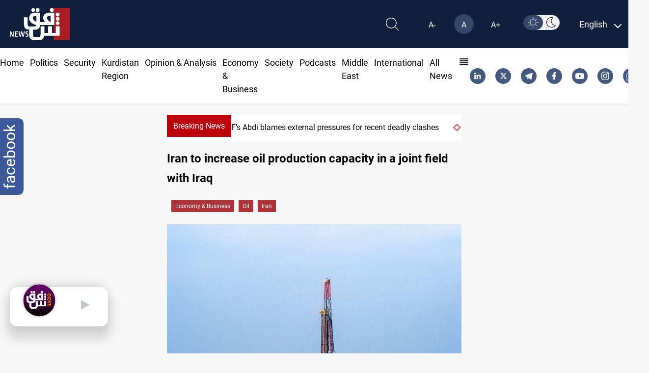

--- FILE ---
content_type: image/svg+xml
request_url: https://www.shafaq.com/assets/imgs/twitter-share.svg
body_size: 74
content:
<svg xmlns="http://www.w3.org/2000/svg" width="22.379" height="19.044" viewBox="0 0 22.379 19.044"><path d="M22.379,50.255a9.23,9.23,0,0,1-2.643.759,4.745,4.745,0,0,0,2.018-2.656,8.921,8.921,0,0,1-2.909,1.163A4.5,4.5,0,0,0,15.493,48a4.7,4.7,0,0,0-4.585,4.806,5.174,5.174,0,0,0,.106,1.1,12.8,12.8,0,0,1-9.456-5.026A5.014,5.014,0,0,0,.93,51.3,4.876,4.876,0,0,0,2.968,55.3,4.375,4.375,0,0,1,.9,54.706v.053a4.778,4.778,0,0,0,3.676,4.721,4.384,4.384,0,0,1-1.2.158,3.879,3.879,0,0,1-.869-.082A4.665,4.665,0,0,0,6.786,62.9,8.957,8.957,0,0,1,1.1,64.954,8.208,8.208,0,0,1,0,64.888a12.5,12.5,0,0,0,7.038,2.156c8.442,0,13.058-7.325,13.058-13.674,0-.212-.007-.418-.017-.621A9.4,9.4,0,0,0,22.379,50.255Z" transform="translate(0 -48)" fill="#03a9f4"/></svg>

--- FILE ---
content_type: image/svg+xml
request_url: https://www.shafaq.com/assets/imgs/telegram-share.svg
body_size: -75
content:
<svg xmlns="http://www.w3.org/2000/svg" width="21.5" height="22.318" viewBox="0 0 21.5 22.318"><ellipse cx="10.75" cy="11.159" rx="10.75" ry="11.159" transform="translate(0 0)" fill="#039be5"/><path d="M5.465,10.943,16.532,7.269c.514-.16.962.108.8.777h0l-1.884,7.643c-.14.542-.514.674-1.037.418l-2.87-1.821-1.384,1.148a.769.769,0,0,1-.579.243l.2-2.514L15.1,9.026c.231-.175-.052-.274-.357-.1L8.168,12.489l-2.833-.761c-.615-.168-.628-.53.13-.785Z" transform="translate(-0.862 0.137)" fill="#fff"/></svg>